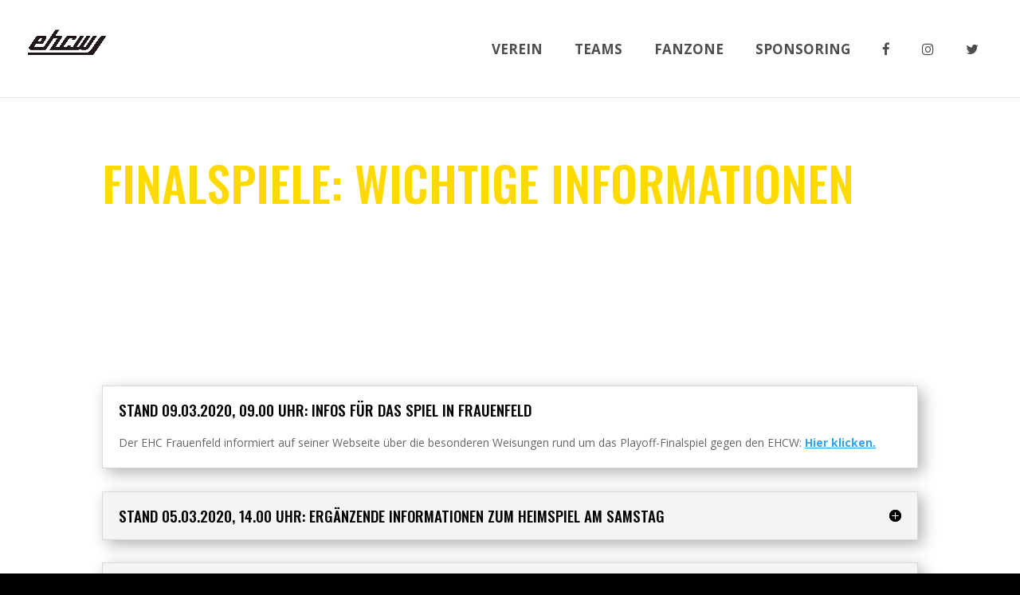

--- FILE ---
content_type: text/css
request_url: https://ehcw.ch/wp-content/themes/Divi-child/style.css?ver=4.27.5
body_size: 2013
content:
/*
 Theme Name:     Divi Child Theme
 Theme URI:      https://www.elegantthemes.com/gallery/foxy/
 Description:    Divi Child Theme
 Author:         Mirko Cavar
 Author URI:     https://cavar-marketing.de
 Template:       Divi
 Version:        1.0.0
*/
 
@import url("../Divi/style.css");
 
/* =Theme customization starts here
------------------------------------------------------- */

/* ==========================================================================
FONTS
========================================================================== */
h1{
	font-family: 'Oswald', Helvetica, Arial, Lucida, sans-serif;
    text-transform: uppercase;
    font-size: 92px;
    color: #ffda00 !important;
}

h2{
	font-family: 'Oswald', Helvetica, Arial, Lucida, sans-serif;
    text-transform: uppercase;
    font-size: 42px;
    color: #2c2c2c !important;
}

h3{
    font-family: 'Oswald', Helvetica, Arial, Lucida, sans-serif;
    text-transform: uppercase;
    font-size: 18px;
    color: #2c2c2c !important;
}

h5{
    font-family: 'Oswald', Helvetica, Arial, Lucida, sans-serif;
    text-transform: uppercase;
    font-size: 42px;
    color: white !important;
}

a {
    text-decoration: underline;
}

.mannschafts-links{
    font-family: 'Oswald', Helvetica, Arial, Lucida, sans-serif;
    text-transform: uppercase;
    font-size: 3em;
    color: white!important;
}


/* ==========================================================================
IMAGE ZOOM FEATURE
========================================================================== */
.zoomimage {
  overflow: hidden;
  -webkit-backface-visibility: hidden;
  -webkit-transform: translateZ(0) scale(1.0, 1.0);
}
.zoomimage img {
  vertical-align: bottom;
  -webkit-transition: -webkit-transform 0.5s ease;
  -moz-transition: -moz-transform 0.5s ease;
  -o-transition: -o-transform 0.5s ease;
  transition: transform 0.5s ease;
}
.zoomimage img:hover {
  -webkit-transform: scale(1.1);
  -moz-transform: scale(1.1);
  -ms-transform: scale(1.1);
  -o-transform: scale(1.1);
  transform: scale(1.1);
}
/* ==========================================================================
  END IMAGE ZOOM FEATURE
  ========================================================================== */

    #left-area {
    padding-bottom: 0px!important;
  }

  /*.type-post{
    padding-bottom: 0px!important;
    margin-bottom: 0px!important;
  }*/
  /*
  .page-id-29696 #main-header{
    background-color: transparent !important;
  }*/


/* ==========================================================================
Anpassung bestimmte Seiten
========================================================================== */
  
.page-id-29696 #main-header {
background-color: transparent !important;
}

.page-id-29696 .et_pb_fullwidth_header_container {
min-height: 1068px !important;
}

.page-id-29696 #page-container {
padding-top: 0 !important;
}

.page-id-29696 #main-header {
box-shadow: none !important;
}

.page-id-29696 #main-header.et-fixed-header {
    -webkit-box-shadow: none !important;
    -moz-box-shadow: none !important;
    box-shadow: none !important;
}

.page-id-29696 #top-header,
.page-id-29696 img#logo,
.page-id-29696 nav#top-menu-nav{
  display:none;
}


/* ==========================================================================
SHOP ANPASSUNGEN
========================================================================== */

a.small-button.smallblue{
    background: #ffda00;
    border-radius: 1px;
    font-size: 20px;
    font-weight: bold !important;
    text-transform: uppercase !important;
    color:white!important;
    border-color:white;
padding: 0.3em 1em;
    border: 2px solid;
        line-height: 1.7em !important;
}

a.small-button.smallblue:hover{
    background: #333;
    border-radius: 1px;
    font-size: 20px;
    font-weight: bold !important;
    text-transform: uppercase !important;
    color:white!important;
    border-color:white;
padding: 0.3em 1em;
    border: 2px solid;
        line-height: 1.7em !important;
}

h1.product_title.entry-title{
  font-size:32px!important;
}

@media screen and (max-width: 782px) {
h1.entry-title.main_title{
font-size:50px;
}
}

#top-header{
display:none!important;
background-color: white;
}

.et-cart-info{
  display: none;
}

@media screen and (max-width: 782px) {
div#tab-description.woocommerce-Tabs-panel.woocommerce-Tabs-panel.woocommerce-Tabs-panel--description.panel.entry-content.wc-tab h2{
	font-size:40px;

}
div.woocommerce-message{
	padding:70px!important;
}
div.woocommerce-message a.button.wc-forward{
	margin-bottom:50px;
}
div.coupon input.button{
	font-size:13px!important;
}
.coupon.input-text{
	font-size:13px!important;
}
input#coupon_code.input-text{
	font-size: 13px!important;
}
}




/* ==========================================================================
Vorherige Änderungen
==========================================================================

.container{
  width:100%!important;
  margin:0!important;
  margin-left: 7%!important;
}

@media all and (max-width: 480px) {
.container {
width:80%!important;
height:150px;
}
}

.mobile_menu_bar_toggle{
  display:none!important;
}

 */

/* ==========================================================================
WooCommerce mobile Tweaking
========================================================================== */

h1.woocommerce-products-header__title.page-title{
	font-size:100px;
}

@media screen and (max-width: 782px) {
h1.woocommerce-products-header__title.page-title{
	font-size:50px;
}

	}

span.woocommerce-Price-amount.amount{
	font-family: 'Oswald', Helvetica, Arial, Lucida, sans-serif;
}

button.single_add_to_cart_button.button.alt, 
a.more-link,
input.button
{
	background: #ffda00!important;
    border-radius: 1px;
  text-transform: uppercase !important;
    font-size: 20px !important;
    color: white!important;
    font-family: 'Oswald', Helvetica, Arial, Lucida, sans-serif;
}

.comment-reply-link:hover, .et_password_protected_form .et_submit_button:hover, .form-submit .et_pb_button:hover, .woocommerce #content input.button.alt:hover, .woocommerce #content input.button:hover, .woocommerce #respond input#submit.alt:hover, .woocommerce #respond input#submit:hover, .woocommerce a.button.alt:hover, .woocommerce a.button:hover, .woocommerce button.button.alt:hover, .woocommerce button.button:hover, .woocommerce input.button.alt:hover, .woocommerce input.button:hover, .woocommerce-page #content input.button.alt:hover, .woocommerce-page #content input.button:hover, .woocommerce-page #respond input#submit.alt:hover, .woocommerce-page #respond input#submit:hover, .woocommerce-page a.button.alt:hover, .woocommerce-page a.button:hover, .woocommerce-page button.button.alt:hover, .woocommerce-page button.button:hover, .woocommerce-page input.button.alt:hover, .woocommerce-page input.button:hover {
    background: #ffda00;
}

a.button.wc-forward{
	background: white;
	color: #ffda00;
	font-family: 'Oswald', Helvetica, Arial, Lucida, sans-serif;
	text-transform: uppercase!important;
}

a.button.wc-forward:hover{
	color: #ffda00;
}

input#coupon_code.input-text{
	width:50%;
}

a.checkout-button.button.alt.wc-forward:hover{
	color:white;
}
/* ==========================================================================
Caldera Button Stile
========================================================================== */

 
/*** THIS CHANGES THE BUTTON STYLE ***/
.caldera-grid input[type=submit] {
	font-family: 'Oswald', Helvetica, Arial, Lucida, sans-serif;
	text-transform: uppercase;
 padding: 10px 20px;
 border-radius: 2px;
 background: #2c2c2c;
 font-size: 20px;
 float: right;
 transition: all 0.3s ease-in-out;
}


/*** THIS CHANGES THE BUTTON HOVER STYLE ***/
.caldera-grid input[type=submit]:hover {
 color: #ffda00;
 background: #2c2c2c;
 border: 2px solid #ffda00;
}

/* ==========================================================================
Buttons stylen
========================================================================== */

a.et_pb_button {
		font-family: 'Oswald', Helvetica, Arial, Lucida, sans-serif;
		border: 2px solid white;
		background:#ffda00;
		color:white;

}

/* ==========================================================================
Anpassung Blog Post
========================================================================== */

@media screen and (max-width: 782px) {
.single-post h1.entry-title {
font-size: 42px;
}
}

/* ===== BLOG SEITE ==== */
@media screen and (min-width: 768px) {
.page-id-29730 .et_pb_blog_grid article{
	height: 660px;
}
.page-id-29730 .et_pb_blog_grid article h2{
	height: 70px;
	display: flex;
	justify-content: center;
	align-items: center;
}
}


/* ==========================================================================
DIVI MOBILE VERSTECKEN UND MMM GUT ANZEIGEN */

@media only screen and (max-width: 720px){
div.logo_container{
	display:none!important;
}
}
/*


@media only screen and (max-width: 980px) {
    header .et_pb_fullwidth_menu .fullwidth-menu-nav,
    header nav#top-menu-nav {
        display: block !important;
    }
}


@media only screen and (max-width: 767px) {
    header nav#top-menu-nav,
    header #et-top-navigation {
       width: 100%;
    }
}

/*
header #et_mobile_nav_menu, 
header .et_mobile_nav_menu {
    display: none !important;
}

/* stop menu from overlapping logo on mobile */
/*
@media all and (max-width: $responsive_breakpoint) {
    header .logo_container {
        position: relative !important;
        padding-top: 15px;
    }
    header div#et-top-navigation {
        padding-left: 0 !important
    }
}

@media screen and (max-width: 782px) {
    header .container {
   width: 100%;
    }
}

@media screen and (max-width: 782px) {

.logo_container {
    position: relative !important;
    padding-top: 15px;
}
div#et-top-navigation {
    padding-left: 0 !important;
    float: none !important;
    padding-top:0 !important;
}
nav#top-menu-nav {
    float: none !important;
}

}

@media only screen and (max-width: 600px){
.logo_container {
display: block!important; 
}
}

@media (max-width: 480px){
#mega-menu-wrap-primary-menu {
clear: both;
width: 72%;
display: inline-table;
}
}*/

/*Starseite Anpassungen*/


@media screen and (max-width: 414px){
	.home .et_pb_section_2 .et_pb_gutters3{
		margin: 0;
		width: 100%;
	}
}

--- FILE ---
content_type: text/css
request_url: https://ehcw.ch/wp-content/et-cache/global/et-divi-customizer-global.min.css?ver=1764936735
body_size: 1895
content:
body,.et_pb_column_1_2 .et_quote_content blockquote cite,.et_pb_column_1_2 .et_link_content a.et_link_main_url,.et_pb_column_1_3 .et_quote_content blockquote cite,.et_pb_column_3_8 .et_quote_content blockquote cite,.et_pb_column_1_4 .et_quote_content blockquote cite,.et_pb_blog_grid .et_quote_content blockquote cite,.et_pb_column_1_3 .et_link_content a.et_link_main_url,.et_pb_column_3_8 .et_link_content a.et_link_main_url,.et_pb_column_1_4 .et_link_content a.et_link_main_url,.et_pb_blog_grid .et_link_content a.et_link_main_url,body .et_pb_bg_layout_light .et_pb_post p,body .et_pb_bg_layout_dark .et_pb_post p{font-size:14px}.et_pb_slide_content,.et_pb_best_value{font-size:15px}#et_search_icon:hover,.mobile_menu_bar:before,.mobile_menu_bar:after,.et_toggle_slide_menu:after,.et-social-icon a:hover,.et_pb_sum,.et_pb_pricing li a,.et_pb_pricing_table_button,.et_overlay:before,.entry-summary p.price ins,.et_pb_member_social_links a:hover,.et_pb_widget li a:hover,.et_pb_filterable_portfolio .et_pb_portfolio_filters li a.active,.et_pb_filterable_portfolio .et_pb_portofolio_pagination ul li a.active,.et_pb_gallery .et_pb_gallery_pagination ul li a.active,.wp-pagenavi span.current,.wp-pagenavi a:hover,.nav-single a,.tagged_as a,.posted_in a{color:#ffda00}.et_pb_contact_submit,.et_password_protected_form .et_submit_button,.et_pb_bg_layout_light .et_pb_newsletter_button,.comment-reply-link,.form-submit .et_pb_button,.et_pb_bg_layout_light .et_pb_promo_button,.et_pb_bg_layout_light .et_pb_more_button,.et_pb_contact p input[type="checkbox"]:checked+label i:before,.et_pb_bg_layout_light.et_pb_module.et_pb_button{color:#ffda00}.footer-widget h4{color:#ffda00}.et-search-form,.nav li ul,.et_mobile_menu,.footer-widget li:before,.et_pb_pricing li:before,blockquote{border-color:#ffda00}.et_pb_counter_amount,.et_pb_featured_table .et_pb_pricing_heading,.et_quote_content,.et_link_content,.et_audio_content,.et_pb_post_slider.et_pb_bg_layout_dark,.et_slide_in_menu_container,.et_pb_contact p input[type="radio"]:checked+label i:before{background-color:#ffda00}a{color:}.et_secondary_nav_enabled #page-container #top-header{background-color:#ffda00!important}#et-secondary-nav li ul{background-color:#ffda00}#top-header,#top-header a,#et-secondary-nav li li a,#top-header .et-social-icon a:before{font-size:14px;font-weight:normal;font-style:normal;text-transform:uppercase;text-decoration:none}#top-menu li a{font-size:16px}body.et_vertical_nav .container.et_search_form_container .et-search-form input{font-size:16px!important}#top-menu li a,.et_search_form_container input{font-weight:normal;font-style:normal;text-transform:uppercase;text-decoration:none}.et_search_form_container input::-moz-placeholder{font-weight:normal;font-style:normal;text-transform:uppercase;text-decoration:none}.et_search_form_container input::-webkit-input-placeholder{font-weight:normal;font-style:normal;text-transform:uppercase;text-decoration:none}.et_search_form_container input:-ms-input-placeholder{font-weight:normal;font-style:normal;text-transform:uppercase;text-decoration:none}#main-footer{background-color:#2c2c2c}#main-footer .footer-widget h4,#main-footer .widget_block h1,#main-footer .widget_block h2,#main-footer .widget_block h3,#main-footer .widget_block h4,#main-footer .widget_block h5,#main-footer .widget_block h6{color:#ffda00}.footer-widget li:before{border-color:#ffda00}#footer-info,#footer-info a{color:#e8e8e8}@media only screen and (min-width:981px){.et_header_style_left #et-top-navigation,.et_header_style_split #et-top-navigation{padding:40px 0 0 0}.et_header_style_left #et-top-navigation nav>ul>li>a,.et_header_style_split #et-top-navigation nav>ul>li>a{padding-bottom:40px}.et_header_style_split .centered-inline-logo-wrap{width:80px;margin:-80px 0}.et_header_style_split .centered-inline-logo-wrap #logo{max-height:80px}.et_pb_svg_logo.et_header_style_split .centered-inline-logo-wrap #logo{height:80px}.et_header_style_centered #top-menu>li>a{padding-bottom:14px}.et_header_style_slide #et-top-navigation,.et_header_style_fullscreen #et-top-navigation{padding:31px 0 31px 0!important}.et_header_style_centered #main-header .logo_container{height:80px}#logo{max-height:30%}.et_pb_svg_logo #logo{height:30%}.et_header_style_centered.et_hide_primary_logo #main-header:not(.et-fixed-header) .logo_container,.et_header_style_centered.et_hide_fixed_logo #main-header.et-fixed-header .logo_container{height:14.4px}.et_header_style_left .et-fixed-header #et-top-navigation,.et_header_style_split .et-fixed-header #et-top-navigation{padding:40px 0 0 0}.et_header_style_left .et-fixed-header #et-top-navigation nav>ul>li>a,.et_header_style_split .et-fixed-header #et-top-navigation nav>ul>li>a{padding-bottom:40px}.et_header_style_centered header#main-header.et-fixed-header .logo_container{height:80px}.et_header_style_split #main-header.et-fixed-header .centered-inline-logo-wrap{width:80px;margin:-80px 0}.et_header_style_split .et-fixed-header .centered-inline-logo-wrap #logo{max-height:80px}.et_pb_svg_logo.et_header_style_split .et-fixed-header .centered-inline-logo-wrap #logo{height:80px}.et_header_style_slide .et-fixed-header #et-top-navigation,.et_header_style_fullscreen .et-fixed-header #et-top-navigation{padding:31px 0 31px 0!important}.et_fixed_nav #page-container .et-fixed-header#top-header{background-color:#ffda00!important}.et_fixed_nav #page-container .et-fixed-header#top-header #et-secondary-nav li ul{background-color:#ffda00}.et-fixed-header #top-menu li.current-menu-ancestor>a,.et-fixed-header #top-menu li.current-menu-item>a,.et-fixed-header #top-menu li.current_page_item>a{color:#ffda00!important}body.home-posts #left-area .et_pb_post h2,body.archive #left-area .et_pb_post h2,body.search #left-area .et_pb_post h2{font-size:52px}body.single .et_post_meta_wrapper h1{font-size:60px}}@media only screen and (min-width:1350px){.et_pb_row{padding:27px 0}.et_pb_section{padding:54px 0}.single.et_pb_pagebuilder_layout.et_full_width_page .et_post_meta_wrapper{padding-top:81px}.et_pb_fullwidth_section{padding:0}}	h1,h2,h3,h4,h5,h6{font-family:'Oswald',Helvetica,Arial,Lucida,sans-serif}@media only screen and (max-width:600px){.logo_container{display:block!important}.et_fullwidth_nav #mega-menu-wrap-primary-menu{display:inline!important}}@media (max-width:480px){#mega-menu-wrap-primary-menu{clear:both;width:72%;display:inline-table!important}.mega-menu-wrap{clear:both;width:72%;display:inline-table!important}}@media (max-width:480px){#mega-menu-wrap-primary-menu{clear:none}}.et_header_style_left div.logo_container{position:relative;float:left;width:auto;height:auto;padding-top:20px;padding-bottom:20px}.et_hide_primary_logo #main-header div.logo_container{display:none}.et_fullwidth_nav #mega-menu-wrap-primary-menu{float:none;clear:both}#top-header #et-secondary-nav,#top-header #et-secondary-menu,#top-header{display:inline-block!important}img#logo{width:100px}@media only screen and (max-width:980px){header .et_pb_fullwidth_menu .fullwidth-menu-nav,header nav#top-menu-nav{display:block!important}}@media only screen and (max-width:767px){header nav#top-menu-nav,header #et-top-navigation{width:100%}}header #et_mobile_nav_menu,header .et_mobile_nav_menu{display:none!important}@media all and (max-width:$responsive_breakpoint){header .logo_container{position:relative!important;padding-top:15px}header div#et-top-navigation{padding-left:0!important}}@media screen and (max-width:782px){header .container{width:100%}}@media screen and (max-width:782px){.logo_container{position:relative!important;padding-top:15px}div#et-top-navigation{padding-left:0!important;float:none!important;padding-top:0!important}nav#top-menu-nav{float:none!important}}@media only screen and (max-width:600px){.logo_container{display:block!important}}.caldera-grid .form-control{padding:16px!important;height:100%!important;box-shadow:none;background:white;border:1px solid #d9d9d9!important;font-size:18px!important}.caldera-grid .form-control,.caldera-grid output{font-size:14px;line-height:1.42857143;color:rgb(160,160,160)!important;display:block}.caldera-grid .btn{background-color:#FFDA00!important;color:#FFFDF4!important}.caldera-grid .btn:hover{background-color:white!important;color:#1D1D1B!important}.zwischenueberschrift{font-weight:700;margin-bottom:10px;font-size:18px}.elegantdesign a.more-link{font-size:14px;color:#71818c!important;font-weight:600;text-transform:uppercase;margin-top:10px;margin-bottom:20px;float:none;display:inline-block;padding:8px 16px;border-radius:60px;background-color:#f7f9fb;border:2px solid #e9eff5}.elegantdesign a.more-link:hover{color:#20292f}.elegantdesign .entry-title{margin-top:0px;padding-bottom:20px}.elegantdesign .et_pb_image_container{margin:-20px -40px 40px}.elegantdesign .et_pb_blog_grid .et_pb_post{margin-bottom:80px;width:100%;padding:40px;background-color:#fff;border-radius:4px;box-sizing:border-box;-webkit-box-sizing:border-box;-moz-box-sizing:border-box;box-shadow:0px 20px 150px #d6dee4;border:none;text-align:center}.elegantdesign .et_pb_post .post-meta{margin-bottom:40px}.post-meta{display:none}h1.entry-title{padding-bottom:200px}h2.entry-title{margin-bottom:30px}.videoeinsstart{margin-bottom:0px!important}.post-type-archive-product .widget-area{display:none}.post-type-archive-product .content-area{width:100%}.et-cart-info{display:none!important}@media only screen and (max-width:600px){#mega-menu-wrap-primary-menu #mega-menu-primary-menu{background:rgba(241,241,241,0)}}